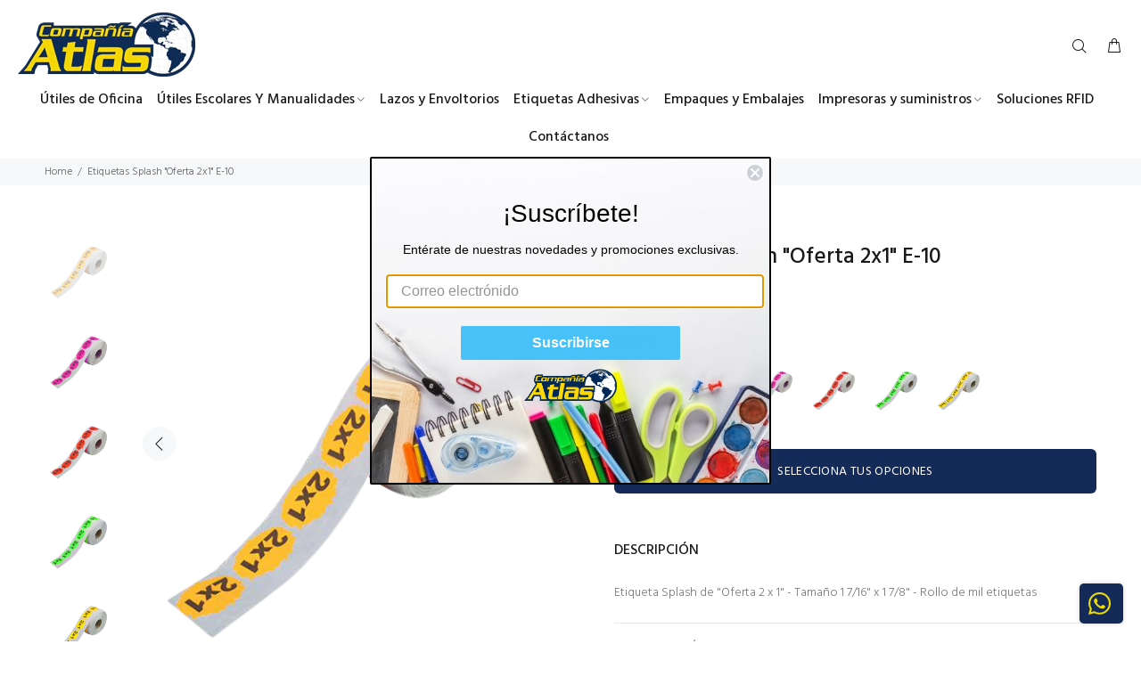

--- FILE ---
content_type: text/javascript; charset=utf-8
request_url: https://ciatlas.com/products/etiquetas-e10-2x1.js
body_size: 769
content:
{"id":5635105816732,"title":"Etiquetas Splash \"Oferta 2x1\" E-10","handle":"etiquetas-e10-2x1","description":"\u003cp\u003eEtiqueta Splash de \"Oferta 2 x 1\" - Tamaño 1 7\/16\" x 1 7\/8\" - Rollo de mil etiquetas\u003c\/p\u003e","published_at":"2020-09-17T15:57:43-04:00","created_at":"2020-09-17T15:57:43-04:00","vendor":"Cía Atlas","type":"Etiquetas","tags":["Etiquetas Adhesivas","Etiquetas de oficina y Escolares"],"price":870,"price_min":870,"price_max":870,"available":true,"price_varies":false,"compare_at_price":null,"compare_at_price_min":0,"compare_at_price_max":0,"compare_at_price_varies":false,"variants":[{"id":36056253956252,"title":"VERDE LIMÓN","option1":"VERDE LIMÓN","option2":null,"option3":null,"sku":"2241189","requires_shipping":true,"taxable":true,"featured_image":{"id":20154757021852,"product_id":5635105816732,"position":6,"created_at":"2020-10-12T14:42:37-04:00","updated_at":"2021-06-30T15:22:49-04:00","alt":null,"width":515,"height":483,"src":"https:\/\/cdn.shopify.com\/s\/files\/1\/0442\/5505\/1932\/products\/Captura_de_Pantalla_2020-10-12_a_la_s_1.42.27_p._m..png?v=1625080969","variant_ids":[36056253956252]},"available":true,"name":"Etiquetas Splash \"Oferta 2x1\" E-10 - VERDE LIMÓN","public_title":"VERDE LIMÓN","options":["VERDE LIMÓN"],"price":870,"weight":0,"compare_at_price":null,"inventory_management":"shopify","barcode":"","featured_media":{"alt":null,"id":12329950773404,"position":6,"preview_image":{"aspect_ratio":1.066,"height":483,"width":515,"src":"https:\/\/cdn.shopify.com\/s\/files\/1\/0442\/5505\/1932\/products\/Captura_de_Pantalla_2020-10-12_a_la_s_1.42.27_p._m..png?v=1625080969"}},"requires_selling_plan":false,"selling_plan_allocations":[]},{"id":36056253989020,"title":"NARANJA","option1":"NARANJA","option2":null,"option3":null,"sku":"2241183","requires_shipping":true,"taxable":true,"featured_image":null,"available":true,"name":"Etiquetas Splash \"Oferta 2x1\" E-10 - NARANJA","public_title":"NARANJA","options":["NARANJA"],"price":870,"weight":0,"compare_at_price":null,"inventory_management":"shopify","barcode":null,"requires_selling_plan":false,"selling_plan_allocations":[]},{"id":36056254021788,"title":"ROSADA","option1":"ROSADA","option2":null,"option3":null,"sku":"2241185","requires_shipping":true,"taxable":true,"featured_image":{"id":19199584436380,"product_id":5635105816732,"position":2,"created_at":"2020-09-18T16:56:20-04:00","updated_at":"2021-06-30T15:22:49-04:00","alt":null,"width":500,"height":500,"src":"https:\/\/cdn.shopify.com\/s\/files\/1\/0442\/5505\/1932\/products\/2241185-500x500.jpg?v=1625080969","variant_ids":[36056254021788]},"available":true,"name":"Etiquetas Splash \"Oferta 2x1\" E-10 - ROSADA","public_title":"ROSADA","options":["ROSADA"],"price":870,"weight":0,"compare_at_price":null,"inventory_management":"shopify","barcode":null,"featured_media":{"alt":null,"id":11374502871196,"position":2,"preview_image":{"aspect_ratio":1.0,"height":500,"width":500,"src":"https:\/\/cdn.shopify.com\/s\/files\/1\/0442\/5505\/1932\/products\/2241185-500x500.jpg?v=1625080969"}},"requires_selling_plan":false,"selling_plan_allocations":[]},{"id":36056254054556,"title":"ROJO","option1":"ROJO","option2":null,"option3":null,"sku":"2241184","requires_shipping":true,"taxable":true,"featured_image":{"id":19199591710876,"product_id":5635105816732,"position":3,"created_at":"2020-09-18T16:56:41-04:00","updated_at":"2021-06-30T15:22:49-04:00","alt":null,"width":500,"height":500,"src":"https:\/\/cdn.shopify.com\/s\/files\/1\/0442\/5505\/1932\/products\/2241184-500x500.jpg?v=1625080969","variant_ids":[36056254054556]},"available":true,"name":"Etiquetas Splash \"Oferta 2x1\" E-10 - ROJO","public_title":"ROJO","options":["ROJO"],"price":870,"weight":0,"compare_at_price":null,"inventory_management":"shopify","barcode":null,"featured_media":{"alt":null,"id":11374510669980,"position":3,"preview_image":{"aspect_ratio":1.0,"height":500,"width":500,"src":"https:\/\/cdn.shopify.com\/s\/files\/1\/0442\/5505\/1932\/products\/2241184-500x500.jpg?v=1625080969"}},"requires_selling_plan":false,"selling_plan_allocations":[]},{"id":36056254087324,"title":"VERDE","option1":"VERDE","option2":null,"option3":null,"sku":"2241188","requires_shipping":true,"taxable":true,"featured_image":{"id":19199598821532,"product_id":5635105816732,"position":4,"created_at":"2020-09-18T16:57:04-04:00","updated_at":"2021-06-30T15:22:49-04:00","alt":null,"width":500,"height":500,"src":"https:\/\/cdn.shopify.com\/s\/files\/1\/0442\/5505\/1932\/products\/2241188-500x500.jpg?v=1625080969","variant_ids":[36056254087324]},"available":true,"name":"Etiquetas Splash \"Oferta 2x1\" E-10 - VERDE","public_title":"VERDE","options":["VERDE"],"price":870,"weight":0,"compare_at_price":null,"inventory_management":"shopify","barcode":null,"featured_media":{"alt":null,"id":11374517256348,"position":4,"preview_image":{"aspect_ratio":1.0,"height":500,"width":500,"src":"https:\/\/cdn.shopify.com\/s\/files\/1\/0442\/5505\/1932\/products\/2241188-500x500.jpg?v=1625080969"}},"requires_selling_plan":false,"selling_plan_allocations":[]},{"id":36056254152860,"title":"AMARILLO","option1":"AMARILLO","option2":null,"option3":null,"sku":"2241187","requires_shipping":true,"taxable":true,"featured_image":{"id":19199611240604,"product_id":5635105816732,"position":5,"created_at":"2020-09-18T16:57:32-04:00","updated_at":"2021-06-30T15:22:49-04:00","alt":null,"width":500,"height":500,"src":"https:\/\/cdn.shopify.com\/s\/files\/1\/0442\/5505\/1932\/products\/2241187-500x500.jpg?v=1625080969","variant_ids":[36056254152860]},"available":true,"name":"Etiquetas Splash \"Oferta 2x1\" E-10 - AMARILLO","public_title":"AMARILLO","options":["AMARILLO"],"price":870,"weight":0,"compare_at_price":null,"inventory_management":"shopify","barcode":null,"featured_media":{"alt":null,"id":11374529675420,"position":5,"preview_image":{"aspect_ratio":1.0,"height":500,"width":500,"src":"https:\/\/cdn.shopify.com\/s\/files\/1\/0442\/5505\/1932\/products\/2241187-500x500.jpg?v=1625080969"}},"requires_selling_plan":false,"selling_plan_allocations":[]}],"images":["\/\/cdn.shopify.com\/s\/files\/1\/0442\/5505\/1932\/products\/2241183-500x500-removebg-preview.png?v=1625080969","\/\/cdn.shopify.com\/s\/files\/1\/0442\/5505\/1932\/products\/2241185-500x500.jpg?v=1625080969","\/\/cdn.shopify.com\/s\/files\/1\/0442\/5505\/1932\/products\/2241184-500x500.jpg?v=1625080969","\/\/cdn.shopify.com\/s\/files\/1\/0442\/5505\/1932\/products\/2241188-500x500.jpg?v=1625080969","\/\/cdn.shopify.com\/s\/files\/1\/0442\/5505\/1932\/products\/2241187-500x500.jpg?v=1625080969","\/\/cdn.shopify.com\/s\/files\/1\/0442\/5505\/1932\/products\/Captura_de_Pantalla_2020-10-12_a_la_s_1.42.27_p._m..png?v=1625080969"],"featured_image":"\/\/cdn.shopify.com\/s\/files\/1\/0442\/5505\/1932\/products\/2241183-500x500-removebg-preview.png?v=1625080969","options":[{"name":"COLOR","position":1,"values":["VERDE LIMÓN","NARANJA","ROSADA","ROJO","VERDE","AMARILLO"]}],"url":"\/products\/etiquetas-e10-2x1","media":[{"alt":null,"id":22872169840796,"position":1,"preview_image":{"aspect_ratio":1.0,"height":500,"width":500,"src":"https:\/\/cdn.shopify.com\/s\/files\/1\/0442\/5505\/1932\/products\/2241183-500x500-removebg-preview.png?v=1625080969"},"aspect_ratio":1.0,"height":500,"media_type":"image","src":"https:\/\/cdn.shopify.com\/s\/files\/1\/0442\/5505\/1932\/products\/2241183-500x500-removebg-preview.png?v=1625080969","width":500},{"alt":null,"id":11374502871196,"position":2,"preview_image":{"aspect_ratio":1.0,"height":500,"width":500,"src":"https:\/\/cdn.shopify.com\/s\/files\/1\/0442\/5505\/1932\/products\/2241185-500x500.jpg?v=1625080969"},"aspect_ratio":1.0,"height":500,"media_type":"image","src":"https:\/\/cdn.shopify.com\/s\/files\/1\/0442\/5505\/1932\/products\/2241185-500x500.jpg?v=1625080969","width":500},{"alt":null,"id":11374510669980,"position":3,"preview_image":{"aspect_ratio":1.0,"height":500,"width":500,"src":"https:\/\/cdn.shopify.com\/s\/files\/1\/0442\/5505\/1932\/products\/2241184-500x500.jpg?v=1625080969"},"aspect_ratio":1.0,"height":500,"media_type":"image","src":"https:\/\/cdn.shopify.com\/s\/files\/1\/0442\/5505\/1932\/products\/2241184-500x500.jpg?v=1625080969","width":500},{"alt":null,"id":11374517256348,"position":4,"preview_image":{"aspect_ratio":1.0,"height":500,"width":500,"src":"https:\/\/cdn.shopify.com\/s\/files\/1\/0442\/5505\/1932\/products\/2241188-500x500.jpg?v=1625080969"},"aspect_ratio":1.0,"height":500,"media_type":"image","src":"https:\/\/cdn.shopify.com\/s\/files\/1\/0442\/5505\/1932\/products\/2241188-500x500.jpg?v=1625080969","width":500},{"alt":null,"id":11374529675420,"position":5,"preview_image":{"aspect_ratio":1.0,"height":500,"width":500,"src":"https:\/\/cdn.shopify.com\/s\/files\/1\/0442\/5505\/1932\/products\/2241187-500x500.jpg?v=1625080969"},"aspect_ratio":1.0,"height":500,"media_type":"image","src":"https:\/\/cdn.shopify.com\/s\/files\/1\/0442\/5505\/1932\/products\/2241187-500x500.jpg?v=1625080969","width":500},{"alt":null,"id":12329950773404,"position":6,"preview_image":{"aspect_ratio":1.066,"height":483,"width":515,"src":"https:\/\/cdn.shopify.com\/s\/files\/1\/0442\/5505\/1932\/products\/Captura_de_Pantalla_2020-10-12_a_la_s_1.42.27_p._m..png?v=1625080969"},"aspect_ratio":1.066,"height":483,"media_type":"image","src":"https:\/\/cdn.shopify.com\/s\/files\/1\/0442\/5505\/1932\/products\/Captura_de_Pantalla_2020-10-12_a_la_s_1.42.27_p._m..png?v=1625080969","width":515}],"requires_selling_plan":false,"selling_plan_groups":[]}